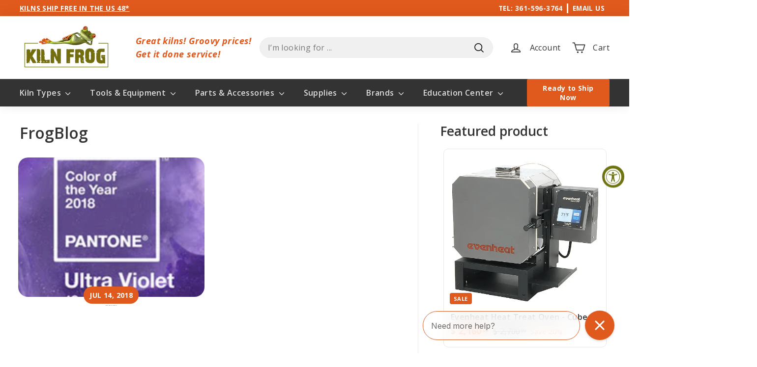

--- FILE ---
content_type: text/css
request_url: https://kilnfrog.com/cdn/shop/t/86/assets/bold-custom.css?v=63369115837087304251762436737
body_size: 1103
content:
.bold_option_element:has(.bold_option_value_swatch span[style^=background-image]){display:block!important;width:100%}.bold_option_value:has(.bold_option_value_swatch span[style^=background-image]){display:block!important;width:100%}.bold_option_value_swatch:has(span[style^=background-image]){width:60px!important;height:60px!important}.free_shipping_option .bold_option_value_element:has(.bold_option_value_swatch span[style^=background-image]){border:1px solid #6E7412!important}.bold_tooltip{background:url(/cdn/shop/files/info_24dp_000000_FILL0_wght400_GRAD0_opsz24.svg?v=1748885952)!important;background-size:contain!important;background-repeat:no-repeat!important;width:18px!important;height:18px!important}.bold_option_value:has(.bold_option_value_swatch span[style^=background-image]) .bold_option_swatch_title{color:#000;font-size:16px}.bold_option_value:has(.bold_option_value_swatch span[style^=background-image]) .bold_option_swatch_title span{width:100%;height:fit-content;text-align:left;max-width:100%;line-height:1.5;text-wrap:wrap}.bold_option_value:has(.bold_option_value_swatch span[style^=background-image]) label{display:flex;flex-direction:row;align-items:center;gap:2rem;justify-content:flex-end;position:relative;margin-bottom:0}.bold_option_value:has(.bold_option_value_swatch span[style^=background-image]) label:has(>.bold_tooltip) .bold_tooltip{left:0;top:50%;-webkit-transform:translateY(-50%);-ms-transform:translateY(-50%);transform:translateY(-50%);z-index:99999}.bold_option_value:has(.bold_option_value_swatch span[style^=background-image]) .bold_option_value_price{width:max-content}.bold_option_value:has(.bold_option_value_swatch span[style^=background-image]) .bold_tooltip{position:absolute;top:56px;left:180px}@media screen and (min-width: 769px){.bold_tooltip{width:18px;height:18px}}@media screen and (max-width: 768px){.bold_option.bold_option_swatch{padding:8px}.bold_option_value:has(.bold_option_value_swatch span[style^=background-image]) .bold_option_swatch_title{max-width:300px!important}}@media screen and (max-width: 512px){.bold_option_value:has(.bold_option_value_swatch span[style^=background-image]) .bold_option_swatch_title{max-width:190px!important;font-size:12px}}.bold_option_value:has(.bold_option_value_swatch span[style^=background-image]) .bold_option_swatch_title:after{display:none}.bold_option_swatch:has(.bold_option_value_swatch span[style^=background-image])>.bold_option_title{display:none}.bold_option_swatch input[type=checkbox]{-webkit-appearance:none;appearance:none;width:16px;height:16px;border:2px solid var(--sm-color-pri);border-radius:3px;position:relative}.bold_option_swatch input[type=checkbox]:before{content:"\2713";position:absolute;top:50%;left:50%;transform:translate(-50%,-50%);width:100%;height:100%;border:2px solid var(--sm-color-pri);border-radius:50%;opacity:0;transition:opacity .2s ease-in-out;display:flex;align-items:center;justify-content:center;color:var(--sm-color-white)}.bold_option_swatch input[type=checkbox]:checked{border-color:var(--sm-color-pri);background-color:var(--sm-color-pri)}.bold_option_swatch input[type=checkbox]:checked:before{opacity:1}.bold_swatch_selected:has(.bold_option_value_swatch span[style^=background-color]){box-shadow:0 0 0 3px #b3b3b3!important}.bold_option_set{flex-direction:column;gap:1rem}.bold_option.bold_option_swatch{padding:10px;border-radius:4px;border:1px solid #D7D7D7;background-color:#f5f5f5;display:flex;align-items:center;justify-content:flex-start;gap:8px}.bold_option.bold_option_swatch:not(:has(.bold_option_value:nth-child(2))) .bold_option_value label{display:grid!important;grid-template-areas:"option title info checkbox";grid-template-columns:auto 12fr 1fr auto;gap:2rem;align-items:start}.bold_option.bold_option_swatch:not(:has(.bold_option_value:nth-child(2))) .bold_option_value label>.bold_option_swatch_title{display:flex!important;align-items:center!important;height:100%}.bold_option.bold_option_swatch:not(:has(.bold_option_value:nth-child(2))) .bold_option_value label>input{top:50%;-webkit-transform:translate(-50%,-50%);-ms-transform:translate(-50%,-50%);transform:translate(-50%,-50%)}@media screen and (max-width: 768px){.bold_option.bold_option_swatch:not(:has(.bold_option_value:nth-child(2))) .bold_option_value label{align-items:center}.bold_option.bold_option_swatch:not(:has(.bold_option_value:nth-child(2))) .bold_option_value label>input{top:.5rem}}.bold_option.bold_option_swatch .bold_option_value label>span[role=tooltip]{grid-area:info}.bold_option.bold_option_swatch .bold_option_value label>.bold_option_value_element{grid-area:option;width:fit-content}.bold_option.bold_option_swatch .bold_option_value label>span[class*=bold_option_swatch_title]{grid-area:title}.bold_option.bold_option_swatch .bold_option_value label>input[type=checkbox]{grid-area:checkbox}.bold_option_value:has(.bold_option_value_swatch span[style^=background-image]) .bold_option_swatch_title{width:100%;top:0;left:0;position:relative;margin:0;padding:0;opacity:1;background:transparent;max-width:100%;bottom:0;transform:none;font-weight:400}.bold_option:not(.bold_option_radio) .bold_option_value label>.bold_option_value_element{padding:8px;background:#fff}.bold_tooltip>:first-child,.bold_tooltip:hover>:first-child{background:#fff!important;color:#333!important;opacity:1;font-weight:400!important;width:0;line-height:1.2!important;box-shadow:0 2px 4px #0000001a;text-align:left;font-size:14px}.bold_option_value:hover .bold_option_swatch_title,.bold_tooltip:hover>:first-child{opacity:1!important}.bold_option_value:has(.bold_option_value_swatch span[style^=background-image]) .bold_option_swatch_title span span{margin-top:8px;font-weight:600!important;color:#726c6c;display:block;font-size:.9rem}.variant-input-wrap select{margin-bottom:1rem;border-color:#d7d7d7;background-color:#f5f5f5}.bold_option select{border-color:#d7d7d7;background-color:#f5f5f5}.bold_option select:focus-visible{outline:none}.bold_option_dropdown .bold_option_element{margin-left:0!important}span.required_accessories{display:block}.bold_tooltip:hover>:first-child{border:1px solid #CCC}.delivery_option{background-color:#fffdee!important;border:1px solid #F2AA24!important}.free_shipping_option{background-color:#f6fff0!important;border:1px solid #6E7412!important}.block_section{display:flex;flex-direction:column}.block_section__name{color:#333;font-weight:700;margin-bottom:.5rem}.block_section__description{color:#333;font-size:.9rem;margin-bottom:.5rem}.block_section__description a{color:#e15a1d}.block_section__blocks{display:flex;flex-direction:column;gap:1rem;margin-bottom:1rem}.block_section__blocks .bold_option_hidden{display:none}.block_section:has(.block_section__blocks:not(:has(.bold_option:not(.bold_option_hidden)))){outline:3px solid blue}.bold_option_radio .bold_option_element{display:flex!important;flex-direction:row!important}.bold_option_radio .bold_option_element span.bold_option_value{margin-right:0}.bold_option .bold_option_value label>.bold_option_value_element:has(input[type=radio]){padding:0;margin-right:4px}.bold_option .bold_option_value label>.bold_option_value_element input[type=radio]{margin:0;padding:0}.bold_option.bold_option_radio.radio_option{margin-bottom:0;padding-bottom:0}.product-single__form:has(.bold_options){max-width:100%}.price-element{display:flex;flex-direction:row;align-items:center;justify-content:flex-start;gap:.5rem;margin-bottom:1rem;font-size:1.2rem;font-weight:700;color:#333}.price-element__label{font-size:1rem;font-weight:400;color:#333}.price-element__value{font-size:2rem;font-weight:600}@media screen and (max-width: 768px){.price-element__value{font-size:1.5rem}}.price-element__original-price{font-size:1rem;font-weight:400;color:#333;text-decoration:line-through}.price-element__original-price sup{text-decoration:none}.delivery_option.bold_option.bold_option_swatch .bold_option_value label>.bold_option_value_element{border:1px solid #F2AA24!important}.bold_option:not(.bold_option_radio) .bold_option_value label>.bold_option_value_element{border:1px solid #D7D7D7!important}.bold_option_value_quantity{display:none!important}.radio_option .bold_option_title:not(.color_radio_option_title){display:flex!important;justify-content:flex-start;gap:.5rem;margin-bottom:.4rem}.bold_option_title.color_radio_option_title{display:none!important}.bold_option.radio_option:not(.bold_option_radio) .bold_option_value label>.bold_option_value_element{max-width:80px;width:100%}.bold_option.radio_option .bold_option_value .bold_option_swatch_title:has(.bold_option_value_price){opacity:1;height:auto;line-height:1em}@media screen and (min-width: 768px){.radio_option.bold_option_swatch input[type=checkbox]{min-width:16px}}.metafield-rich_text_field p{margin:0}.required_dropdown .bold_option_title{margin-bottom:4px;display:flex;gap:.2rem}.block_section:has(.block_section__description:last-child) .block_section__blocks{margin-bottom:0}.block_section:has(.block_section__description:last-child) .bold_option.bold_option_swatch{margin-bottom:10px}.block_section .block_section__description:last-child{margin-bottom:1rem}.radio_option:has(>.bold_tooltip) .bold_option_value:hover span.bold_option_swatch_title{display:block}.radio_option:has(>.bold_tooltip) span.bold_option_swatch_title{display:none}
/*# sourceMappingURL=/cdn/shop/t/86/assets/bold-custom.css.map?v=63369115837087304251762436737 */
